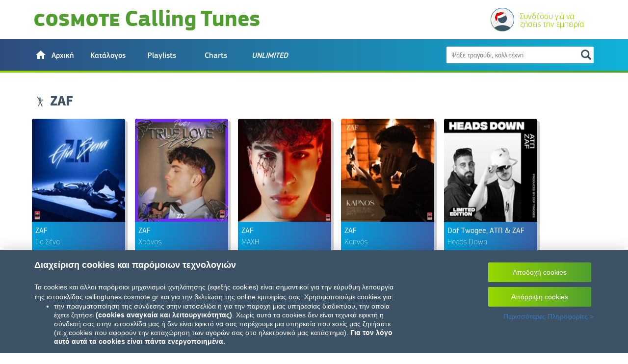

--- FILE ---
content_type: text/html; charset=UTF-8
request_url: https://callingtunes.cosmote.gr/get-tuned/artist.asp?artist_id=10047
body_size: 89189
content:


    <!DOCTYPE html>
    <html>

    <head>
        <link rel="icon" type="image/x-icon" href="images/favicon.ico">
        <meta charset="utf-8">
        <meta http-equiv="X-UA-Compatible" content="IE=edge">
        <meta http-equiv="Content-Type" content="text/html; charset=utf-8">
        <meta name="viewport" content="width=device-width, initial-scale=1.0, minimum-scale=1.0, maximum-scale=1.0, user-scalable=no">
        <meta http-equiv="cache-control" content="no-cache">
        <title>ZAF | COSMOTE Calling Tunes </title>
        <meta name="description" content="Με το COSMOTE Calling Tunes μπορείς να επιλέξεις αγαπημένα τραγούδια από ZAF όταν σε καλούν. Ανέβασέ τους τη διάθεση με τραγούδια στο κινητό από ZAF">
		<meta name="keywords" content="calling tunes cosmote ZAF, ZAF τραγούδια') ZAF ">
        <!-- Google Analytics -->

        <!-- Global site tag (gtag.js) - Google Analytics -->
        <script>
          function accessCookie(cookieName) {
            var name = cookieName + "=";
            var allCookieArray = document.cookie.split(';');
            for (var i = 0; i < allCookieArray.length; i++) {
                var temp = allCookieArray[i].trim();
                if (temp.indexOf(name) == 0)
                    return temp.substring(name.length, temp.length);
            }
            return "";
        }

            var cookiesVal = accessCookie("perfaccept");
            if(cookiesVal === "true"){
                (function(i,s,o,g,r,a,m){i['GoogleAnalyticsObject']=r;i[r]=i[r]||function(){
                    (i[r].q=i[r].q||[]).push(arguments)},i[r].l=1*new Date();a=s.createElement(o),
                    m=s.getElementsByTagName(o)[0];a.async=1;a.src=g;m.parentNode.insertBefore(a,m)
                    })(window,document,'script','https://www.google-analytics.com/analytics.js','ga');
                    //ga('create', 'UA-79130963-1', 'auto');
                    //ga('create', 'UA-115301240-1', 'auto');


                    //new id for test site
                    ga('create', 'UA-193083906-1', 'auto');

                    //new id for live
                    //ga('create', 'UA-195618581-1', 'auto');

            }
        </script>
        <!-- End Google Analytics -->
        <!-- Facebook Pixel Code -->
        <script>
            var cookiesVal = accessCookie("targetaccept");
            if(cookiesVal === "true"){
                !function(f,b,e,v,n,t,s){if(f.fbq)return;n=f.fbq=function(){n.callMethod?
                n.callMethod.apply(n,arguments):n.queue.push(arguments)};if(!f._fbq)f._fbq=n;
                n.push=n;n.loaded=!0;n.version='2.0';n.queue=[];t=b.createElement(e);t.async=!0;
                t.src=v;s=b.getElementsByTagName(e)[0];s.parentNode.insertBefore(t,s)}(window,
                document,'script','https://connect.facebook.net/en_US/fbevents.js');
                // Insert Your Facebook Pixel ID below.
                fbq('init', '667946356719713');
                fbq('track', 'PageView');
            }
        </script>
        <!-- Insert Your Facebook Pixel ID below. -->
        <noscript>
            <img height="1" width="1" style="display:none" src="https://www.facebook.com/tr?id=667946356719713&amp;ev=PageView&amp;noscript=1" />
        </noscript>
        <!-- End Facebook Pixel Code -->

        <link rel="stylesheet" href="https://fonts.googleapis.com/icon?family=Material+Icons" />       
        <link rel="stylesheet" type="text/css" href="css/libs.css" />
        <link rel="stylesheet" type="text/css" href="css/main.css" />
       
        <script type="text/javascript" src="js/libs/jquery/jquery-3.7.0.min.js"></script>
    </head>

    <body>
        <div class="container-fluid nopd">

            <div class="navbar navbar-default navbar-unlimited navbar-fixed-top nomrg" role="navigation">
                <div class="container relative navbar-container nopd">
                    <div class="navbar-header">
                        <div class="container">
                            <button type="button" class="pull-left navbar-toggle" >
                                <span class="icon-bar"></span>
                                <span class="icon-bar"></span>
                                <span class="icon-bar"></span>
                            </button>
                            <a href="/">
                                <div style="display: contents; font-size:unset;margin-top: unset;margin-bottom: unset;"><img src="images/logo_2015-1.png" class="logo" alt="Cosmote Calling Tunes logo"/></div>


                            </a>
                            
                            <div class="login-place" style="max-width:210px;width:100%;text-align:right;">
                                
                                <div class="mycallingtunes-container dropdown" style="position: relative;">

                                        
                                            <a href="#" class="login-bt clearfix">
                                                <img src="images/avatarXMAS.svg" style="float:left;margin-top: -9px;"/>
                                                <div style="float:right;text-align: left;line-height: 16px;max-width: 150px;width:100%;">
                                                    <div class="logged-title" style="font-size: 17px;">Συνδέσου για να ζήσεις την εμπειρία</div>
                                                    <Form action="" method="post" class="form-login-embedded-desktop form-req">
                                                        <options style="display: none;"></options>
                                                    </Form>
                                                </div>
                                            </a>
                                        
                                </div>
                            </div>
                        </div>
                    </div>
                    <div class="navbar-collapse">
                        <div class="container">
                            <ul class="nav navbar-nav">
                                <li class="dropdown  ">
                                    <a href="/" class="dropdown-toggle" role="button" aria-haspopup="true" aria-expanded="false">
                                        <img src="images/home.svg" class="home-default" style="padding-right:5px;font-size:25px;position: relative;top: -3px"/>
                                        <img src="images/home_selected.svg" class="home-selected" style="padding-right:5px;font-size:25px;position: relative;top: -3px"/>
                                        <span style="vertical-align: top;">Αρχική</span>
                                    </a>
                                </li>
                                <li class="dropdown  ">
                                    <a href="/get-tuned/" class="dropdown-toggle" role="button" aria-haspopup="true" aria-expanded="false">Κατάλογος</a>
                                </li>
                                <li class="dropdown  ">
                                    <a href="/category/tunes-mag/" class="dropdown-toggle" role="button" aria-haspopup="true" aria-expanded="false">Playlists</a>
                                </li>
                                <li class="dropdown  ">
                                    <a href="/category/charts/" class="dropdown-toggle" role="button" aria-haspopup="true" aria-expanded="false">Charts</a>
                                </li>
                                <li class="dropdown  "><a href="/unlimited.asp" class="dropdown-toggle" role="button" aria-haspopup="true" aria-expanded="false"><i>UNLIMITED</i></a></li>
                            </ul>

                            <div class="navbar-right-container pull-right">
                                <div class="aligned-container">
                                    <div id="search-cntr" class="collapsed">
                                        <form class="search-form" action="/search-results.asp">
                                            <input class="search-input" type="text" name="term" placeholder="Ψάξε τραγούδι, καλλιτέχνη" />
                                            <div class="search-icon">
                                                <span class="glyphicon glyphicon-search"></span>
                                            </div>
                                        </form>
                                        <div class="text-left search-results color-white"></div>
                                    </div>
                                </div>
                            </div>

                        </div>
                    </div>
                    <div class="navbar-border-botton"></div>
                </div>
                <!-- container -->
            </div>
            <div class="mobile-menu">
                <div class="exit-icon">
                    <span class="glyphicon glyphicon-remove"></span>
                </div>
                <ul class="nav navbar-nav">
                    <li class="dropdown  ">
                        <a href="/" class="dropdown-toggle" role="button" aria-haspopup="true" aria-expanded="false">Αρχική</a>
                    </li>
                    <li class="dropdown  ">
                        <a href="/get-tuned/" class="dropdown-toggle" role="button" aria-haspopup="true" aria-expanded="false">Κατάλογος</a>
                    </li>
                    <li class="dropdown  ">
                        <a href="/category/tunes-mag/" class="dropdown-toggle" role="button" aria-haspopup="true" aria-expanded="false">Playlists</a>
                    </li>
                    <li class="dropdown  ">
                        <a href="/category/charts/" class="dropdown-toggle" role="button" aria-haspopup="true" aria-expanded="false">Charts</a>
                    </li>
                    <li class="dropdown  "><a href="/unlimited.asp" class="dropdown-toggle" role="button" aria-haspopup="true" aria-expanded="false"><i>UNLIMITED</i></a></li><li class="dropdown"><a href="#" class="login-bt dropdown-toggle" role="button" aria-haspopup="true" aria-expanded="false">Είσοδος</a></li>
                </ul>
            </div>
            <!-- navbar -->

        </div>
        <!-- container-fluid -->
        <div class="container base-container">
    <script>
         if((typeof(ga) !== "undefined")){
             ga('send', 'pageview', 'artist');
         }
    </script>

	<div class="row artist-desc">
        <div class="col-xs-12" style="margin: 30px 0 0">
            <div style="margin-top: 5px;">
                <h1 class="artist-desc-name"><img src="images/categories/artist.svg" style="width:24px;margin-top: -2px;"/>&nbsp;ZAF</h1>
            </div>
        </div>

	
		<div class="col-xs-12 base-tracks" style="margin-top:20px;">
			<div class="row">
				<div class="grid-tracks">
					<div class="row grid-tracks-row center-block linear-list">
						
							<div id="192760" class="col-lg-3 col-md-4 col-sm-4 col-xs-12 item" style="margin-bottom: 120px;">
							    <div class="item-container" sms-id="51651" track-id="192760">
                                    <div class="cover-container">
                                        <img src="/cosmotetracks/img/192760-t.jpg" class="" alt="alt-img" onerror="this.src='images/artist_sample.jpg'" />
                                        <div class="share-container hide" style="width: 30px; height: 30px; position: absolute; right: 10px; top: 10px; text-align: center; color: #519f2f;">
                                            <a class="share-popover" data-toggle="popover" data-trigger="focus" data-placement="bottom" tabindex="0">
                                                <img src="images/share.png" style="width:24px;height:24px;min-height: 0;" />
											</a>
											     <div id="popover-content" class="hide">
                                            <div class="share-popover-container">
                                                <div class="popover-option">
                                                    <a href="mailto:?subject=Για Σένα by ZAF - Cosmote Calling Tunes!&amp;body=Check it out at:https%3A%2F%2Fcallingtunes.cosmote.gr%2Frbt.asp%3Frbt_id%3D192760">
                                                        <i class="fa fa-envelope-o" aria-hidden="true"></i>
                                                        <span>Email</span>
                                                     </a>
                                                </div>
                                                <div class="popover-option">
                                                    <a href="https://www.facebook.com/sharer/sharer.php?u=https%3A%2F%2Fcallingtunes.cosmote.gr%2Frbt.asp%3Frbt_id%3D192760&t=Cosmote Calling Tunes!" target="_blank">
                                                        <i class="fa fa-facebook" aria-hidden="true"></i>
                                                        <span>Facebook</span>
                                                    </a>
                                                </div>
                                                <div class="popover-option">
                                                    <a href="https://twitter.com/intent/tweet?text=Για Σένα by ZAF - Cosmote Calling Tunes! https%3A%2F%2Fcallingtunes.cosmote.gr%2Frbt.asp%3Frbt_id%3D192760" target="_blank">
                                                        <i class="fa fa-twitter" aria-hidden="true"></i>
                                                        <span>Twitter</span>
                                                    </a>
                                                </div>
                                                <div id="popover-copy" class="popover-option popover-copy" data-text=" https://callingtunes.cosmote.gr/rbt.asp?rbt_id=192760" data-toggle="tooltip" data-placement="bottom" title="Tooltip on bottom">
                                                    <a>
                                                        <i class="fa fa-link" aria-hidden="true"></i>
                                                        <span>Αντιγραφή link</span>
                                                    </a>
                                                </div>
                                            </div>
                                        </div>
                                        </div>
                                        <div class="action-container">
                                            <div class="action play">
                                                <img src="images/play_button_new.svg">
                                            </div>
                                            <div class="action stop">
                                                <img src="images/stop_button_new.svg">
                                            </div>
                                            <div class="action">
                                            </div>
                                        </div>
                                        <div class="player">
                                            <ul class="playlist">
                                                <li><a href="/cosmotetracks/mp3/192760.mp3" class="mp3link"></a>
                                            </li></ul>
                                        </div>
                                    </div>
                                    <div class="details-container">
                                        <div class="track-name">ZAF</div>
                                        <div class="artist-name">Για Σένα</div>
  					<!-- <div class="artist-name" >
                                                <a class="track-link" href="rbt.asp?rbt_id=192760">
                                                    Για Σένα
                                                </a>
                                        </div> -->
                                    </div>
                                    <div class="buy-container hide  " id="item-id" sms-id="51651" track-id="192760" img-src="/cosmotetracks/img/192760-t.jpg" track-name="Για Σένα" track-artist="ZAF"><p class="buy-text">Απόκτησέ το</p></div>
								</div>
                                <div style="margin-top: 50px;"></div>
							</div>
						
							<div id="191116" class="col-lg-3 col-md-4 col-sm-4 col-xs-12 item" style="margin-bottom: 120px;">
							    <div class="item-container" sms-id="50657" track-id="191116">
                                    <div class="cover-container">
                                        <img src="/cosmotetracks/img/191116-t.jpg" class="" alt="alt-img" onerror="this.src='images/artist_sample.jpg'" />
                                        <div class="share-container hide" style="width: 30px; height: 30px; position: absolute; right: 10px; top: 10px; text-align: center; color: #519f2f;">
                                            <a class="share-popover" data-toggle="popover" data-trigger="focus" data-placement="bottom" tabindex="0">
                                                <img src="images/share.png" style="width:24px;height:24px;min-height: 0;" />
											</a>
											     <div id="popover-content" class="hide">
                                            <div class="share-popover-container">
                                                <div class="popover-option">
                                                    <a href="mailto:?subject=Χρόνος by ZAF - Cosmote Calling Tunes!&amp;body=Check it out at:https%3A%2F%2Fcallingtunes.cosmote.gr%2Frbt.asp%3Frbt_id%3D191116">
                                                        <i class="fa fa-envelope-o" aria-hidden="true"></i>
                                                        <span>Email</span>
                                                     </a>
                                                </div>
                                                <div class="popover-option">
                                                    <a href="https://www.facebook.com/sharer/sharer.php?u=https%3A%2F%2Fcallingtunes.cosmote.gr%2Frbt.asp%3Frbt_id%3D191116&t=Cosmote Calling Tunes!" target="_blank">
                                                        <i class="fa fa-facebook" aria-hidden="true"></i>
                                                        <span>Facebook</span>
                                                    </a>
                                                </div>
                                                <div class="popover-option">
                                                    <a href="https://twitter.com/intent/tweet?text=Χρόνος by ZAF - Cosmote Calling Tunes! https%3A%2F%2Fcallingtunes.cosmote.gr%2Frbt.asp%3Frbt_id%3D191116" target="_blank">
                                                        <i class="fa fa-twitter" aria-hidden="true"></i>
                                                        <span>Twitter</span>
                                                    </a>
                                                </div>
                                                <div id="popover-copy" class="popover-option popover-copy" data-text=" https://callingtunes.cosmote.gr/rbt.asp?rbt_id=191116" data-toggle="tooltip" data-placement="bottom" title="Tooltip on bottom">
                                                    <a>
                                                        <i class="fa fa-link" aria-hidden="true"></i>
                                                        <span>Αντιγραφή link</span>
                                                    </a>
                                                </div>
                                            </div>
                                        </div>
                                        </div>
                                        <div class="action-container">
                                            <div class="action play">
                                                <img src="images/play_button_new.svg">
                                            </div>
                                            <div class="action stop">
                                                <img src="images/stop_button_new.svg">
                                            </div>
                                            <div class="action">
                                            </div>
                                        </div>
                                        <div class="player">
                                            <ul class="playlist">
                                                <li><a href="/cosmotetracks/mp3/191116.mp3" class="mp3link"></a>
                                            </li></ul>
                                        </div>
                                    </div>
                                    <div class="details-container">
                                        <div class="track-name">ZAF</div>
                                        <div class="artist-name">Χρόνος</div>
  					<!-- <div class="artist-name" >
                                                <a class="track-link" href="rbt.asp?rbt_id=191116">
                                                    Χρόνος
                                                </a>
                                        </div> -->
                                    </div>
                                    <div class="buy-container hide  " id="item-id" sms-id="50657" track-id="191116" img-src="/cosmotetracks/img/191116-t.jpg" track-name="Χρόνος" track-artist="ZAF"><p class="buy-text">Απόκτησέ το</p></div>
								</div>
                                <div style="margin-top: 50px;"></div>
							</div>
						
							<div id="189326" class="col-lg-3 col-md-4 col-sm-4 col-xs-12 item" style="margin-bottom: 120px;">
							    <div class="item-container" sms-id="50133" track-id="189326">
                                    <div class="cover-container">
                                        <img src="/cosmotetracks/img/189326-t.jpg" class="" alt="alt-img" onerror="this.src='images/artist_sample.jpg'" />
                                        <div class="share-container hide" style="width: 30px; height: 30px; position: absolute; right: 10px; top: 10px; text-align: center; color: #519f2f;">
                                            <a class="share-popover" data-toggle="popover" data-trigger="focus" data-placement="bottom" tabindex="0">
                                                <img src="images/share.png" style="width:24px;height:24px;min-height: 0;" />
											</a>
											     <div id="popover-content" class="hide">
                                            <div class="share-popover-container">
                                                <div class="popover-option">
                                                    <a href="mailto:?subject=ΜΑΧΗ by ZAF - Cosmote Calling Tunes!&amp;body=Check it out at:https%3A%2F%2Fcallingtunes.cosmote.gr%2Frbt.asp%3Frbt_id%3D189326">
                                                        <i class="fa fa-envelope-o" aria-hidden="true"></i>
                                                        <span>Email</span>
                                                     </a>
                                                </div>
                                                <div class="popover-option">
                                                    <a href="https://www.facebook.com/sharer/sharer.php?u=https%3A%2F%2Fcallingtunes.cosmote.gr%2Frbt.asp%3Frbt_id%3D189326&t=Cosmote Calling Tunes!" target="_blank">
                                                        <i class="fa fa-facebook" aria-hidden="true"></i>
                                                        <span>Facebook</span>
                                                    </a>
                                                </div>
                                                <div class="popover-option">
                                                    <a href="https://twitter.com/intent/tweet?text=ΜΑΧΗ by ZAF - Cosmote Calling Tunes! https%3A%2F%2Fcallingtunes.cosmote.gr%2Frbt.asp%3Frbt_id%3D189326" target="_blank">
                                                        <i class="fa fa-twitter" aria-hidden="true"></i>
                                                        <span>Twitter</span>
                                                    </a>
                                                </div>
                                                <div id="popover-copy" class="popover-option popover-copy" data-text=" https://callingtunes.cosmote.gr/rbt.asp?rbt_id=189326" data-toggle="tooltip" data-placement="bottom" title="Tooltip on bottom">
                                                    <a>
                                                        <i class="fa fa-link" aria-hidden="true"></i>
                                                        <span>Αντιγραφή link</span>
                                                    </a>
                                                </div>
                                            </div>
                                        </div>
                                        </div>
                                        <div class="action-container">
                                            <div class="action play">
                                                <img src="images/play_button_new.svg">
                                            </div>
                                            <div class="action stop">
                                                <img src="images/stop_button_new.svg">
                                            </div>
                                            <div class="action">
                                            </div>
                                        </div>
                                        <div class="player">
                                            <ul class="playlist">
                                                <li><a href="/cosmotetracks/mp3/189326.mp3" class="mp3link"></a>
                                            </li></ul>
                                        </div>
                                    </div>
                                    <div class="details-container">
                                        <div class="track-name">ZAF</div>
                                        <div class="artist-name">ΜΑΧΗ</div>
  					<!-- <div class="artist-name" >
                                                <a class="track-link" href="rbt.asp?rbt_id=189326">
                                                    ΜΑΧΗ
                                                </a>
                                        </div> -->
                                    </div>
                                    <div class="buy-container hide  " id="item-id" sms-id="50133" track-id="189326" img-src="/cosmotetracks/img/189326-t.jpg" track-name="ΜΑΧΗ" track-artist="ZAF"><p class="buy-text">Απόκτησέ το</p></div>
								</div>
                                <div style="margin-top: 50px;"></div>
							</div>
						
							<div id="187384" class="col-lg-3 col-md-4 col-sm-4 col-xs-12 item" style="margin-bottom: 120px;">
							    <div class="item-container" sms-id="49632" track-id="187384">
                                    <div class="cover-container">
                                        <img src="/cosmotetracks/img/187384-t.jpg" class="" alt="alt-img" onerror="this.src='images/artist_sample.jpg'" />
                                        <div class="share-container hide" style="width: 30px; height: 30px; position: absolute; right: 10px; top: 10px; text-align: center; color: #519f2f;">
                                            <a class="share-popover" data-toggle="popover" data-trigger="focus" data-placement="bottom" tabindex="0">
                                                <img src="images/share.png" style="width:24px;height:24px;min-height: 0;" />
											</a>
											     <div id="popover-content" class="hide">
                                            <div class="share-popover-container">
                                                <div class="popover-option">
                                                    <a href="mailto:?subject=Καπνός by ZAF - Cosmote Calling Tunes!&amp;body=Check it out at:https%3A%2F%2Fcallingtunes.cosmote.gr%2Frbt.asp%3Frbt_id%3D187384">
                                                        <i class="fa fa-envelope-o" aria-hidden="true"></i>
                                                        <span>Email</span>
                                                     </a>
                                                </div>
                                                <div class="popover-option">
                                                    <a href="https://www.facebook.com/sharer/sharer.php?u=https%3A%2F%2Fcallingtunes.cosmote.gr%2Frbt.asp%3Frbt_id%3D187384&t=Cosmote Calling Tunes!" target="_blank">
                                                        <i class="fa fa-facebook" aria-hidden="true"></i>
                                                        <span>Facebook</span>
                                                    </a>
                                                </div>
                                                <div class="popover-option">
                                                    <a href="https://twitter.com/intent/tweet?text=Καπνός by ZAF - Cosmote Calling Tunes! https%3A%2F%2Fcallingtunes.cosmote.gr%2Frbt.asp%3Frbt_id%3D187384" target="_blank">
                                                        <i class="fa fa-twitter" aria-hidden="true"></i>
                                                        <span>Twitter</span>
                                                    </a>
                                                </div>
                                                <div id="popover-copy" class="popover-option popover-copy" data-text=" https://callingtunes.cosmote.gr/rbt.asp?rbt_id=187384" data-toggle="tooltip" data-placement="bottom" title="Tooltip on bottom">
                                                    <a>
                                                        <i class="fa fa-link" aria-hidden="true"></i>
                                                        <span>Αντιγραφή link</span>
                                                    </a>
                                                </div>
                                            </div>
                                        </div>
                                        </div>
                                        <div class="action-container">
                                            <div class="action play">
                                                <img src="images/play_button_new.svg">
                                            </div>
                                            <div class="action stop">
                                                <img src="images/stop_button_new.svg">
                                            </div>
                                            <div class="action">
                                            </div>
                                        </div>
                                        <div class="player">
                                            <ul class="playlist">
                                                <li><a href="/cosmotetracks/mp3/187384.mp3" class="mp3link"></a>
                                            </li></ul>
                                        </div>
                                    </div>
                                    <div class="details-container">
                                        <div class="track-name">ZAF</div>
                                        <div class="artist-name">Καπνός</div>
  					<!-- <div class="artist-name" >
                                                <a class="track-link" href="rbt.asp?rbt_id=187384">
                                                    Καπνός
                                                </a>
                                        </div> -->
                                    </div>
                                    <div class="buy-container hide  " id="item-id" sms-id="49632" track-id="187384" img-src="/cosmotetracks/img/187384-t.jpg" track-name="Καπνός" track-artist="ZAF"><p class="buy-text">Απόκτησέ το</p></div>
								</div>
                                <div style="margin-top: 50px;"></div>
							</div>
						
							<div id="186481" class="col-lg-3 col-md-4 col-sm-4 col-xs-12 item" style="margin-bottom: 120px;">
							    <div class="item-container" sms-id="49235" track-id="186481">
                                    <div class="cover-container">
                                        <img src="/cosmotetracks/img/186481-t.jpg" class="" alt="alt-img" onerror="this.src='images/artist_sample.jpg'" />
                                        <div class="share-container hide" style="width: 30px; height: 30px; position: absolute; right: 10px; top: 10px; text-align: center; color: #519f2f;">
                                            <a class="share-popover" data-toggle="popover" data-trigger="focus" data-placement="bottom" tabindex="0">
                                                <img src="images/share.png" style="width:24px;height:24px;min-height: 0;" />
											</a>
											     <div id="popover-content" class="hide">
                                            <div class="share-popover-container">
                                                <div class="popover-option">
                                                    <a href="mailto:?subject=Heads Down by Dof Twogee, ΑΤΠ %26 ZAF - Cosmote Calling Tunes!&amp;body=Check it out at:https%3A%2F%2Fcallingtunes.cosmote.gr%2Frbt.asp%3Frbt_id%3D186481">
                                                        <i class="fa fa-envelope-o" aria-hidden="true"></i>
                                                        <span>Email</span>
                                                     </a>
                                                </div>
                                                <div class="popover-option">
                                                    <a href="https://www.facebook.com/sharer/sharer.php?u=https%3A%2F%2Fcallingtunes.cosmote.gr%2Frbt.asp%3Frbt_id%3D186481&t=Cosmote Calling Tunes!" target="_blank">
                                                        <i class="fa fa-facebook" aria-hidden="true"></i>
                                                        <span>Facebook</span>
                                                    </a>
                                                </div>
                                                <div class="popover-option">
                                                    <a href="https://twitter.com/intent/tweet?text=Heads Down by Dof Twogee, ΑΤΠ %26 ZAF - Cosmote Calling Tunes! https%3A%2F%2Fcallingtunes.cosmote.gr%2Frbt.asp%3Frbt_id%3D186481" target="_blank">
                                                        <i class="fa fa-twitter" aria-hidden="true"></i>
                                                        <span>Twitter</span>
                                                    </a>
                                                </div>
                                                <div id="popover-copy" class="popover-option popover-copy" data-text=" https://callingtunes.cosmote.gr/rbt.asp?rbt_id=186481" data-toggle="tooltip" data-placement="bottom" title="Tooltip on bottom">
                                                    <a>
                                                        <i class="fa fa-link" aria-hidden="true"></i>
                                                        <span>Αντιγραφή link</span>
                                                    </a>
                                                </div>
                                            </div>
                                        </div>
                                        </div>
                                        <div class="action-container">
                                            <div class="action play">
                                                <img src="images/play_button_new.svg">
                                            </div>
                                            <div class="action stop">
                                                <img src="images/stop_button_new.svg">
                                            </div>
                                            <div class="action">
                                            </div>
                                        </div>
                                        <div class="player">
                                            <ul class="playlist">
                                                <li><a href="/cosmotetracks/mp3/186481.mp3" class="mp3link"></a>
                                            </li></ul>
                                        </div>
                                    </div>
                                    <div class="details-container">
                                        <div class="track-name">Dof Twogee, ΑΤΠ & ZAF</div>
                                        <div class="artist-name">Heads Down</div>
  					<!-- <div class="artist-name" >
                                                <a class="track-link" href="rbt.asp?rbt_id=186481">
                                                    Heads Down
                                                </a>
                                        </div> -->
                                    </div>
                                    <div class="buy-container hide  " id="item-id" sms-id="49235" track-id="186481" img-src="/cosmotetracks/img/186481-t.jpg" track-name="Heads Down" track-artist="Dof Twogee, ΑΤΠ & ZAF"><p class="buy-text">Απόκτησέ το</p></div>
								</div>
                                <div style="margin-top: 50px;"></div>
							</div>
						
					</div>
				</div>
			</div>
		</div>
	
	</div><!-- row -->

	
	</div><!-- container -->

	
	<div id="footercont">
	<div id="footer" class="container">
		<div id="footer1" class="footpart"><img src="images/cosmote_logo.png" alt="cosmote logo"></div>
		<div id="footer2" class="footpart">
			<div>
				<a href="terms.asp">Όροι χρήσης</a>
				&nbsp;|&nbsp;
                <a href="privacy.asp">Προστασία Δεδομένων</a>
                 &nbsp;|&nbsp;
                <a href="cookies.asp"> Ρυθμίσεις Cookies</a>
				&nbsp;|&nbsp;
				<a class="share-popover" data-toggle="popover" data-trigger="focus" data-placement="top" tabindex="0">Μοιράσου το</a>
				<div id="popover-content" class="hide">
					<div class="share-popover-container">
						<div class="popover-option">
							<a href="mailto:?subject=Cosmote Calling Tunes!&amp;body=Check it out at: https%3A%2F%2Fcallingtunes.cosmote.gr%2F">
								<i class="fa fa-envelope-o" aria-hidden="true"></i>
								<span>Email</span>
							 </a>
						</div>
						<div class="popover-option">
							<a href="https://www.facebook.com/sharer/sharer.php?u=https%3A%2F%2Fcallingtunes.cosmote.gr%2F&t=Cosmote Calling Tunes!" target="_blank">
								<i class="fa fa-facebook" aria-hidden="true"></i>
								<span>Facebook</span>
							</a>
						</div>
						<div class="popover-option">
							<a href="https://twitter.com/intent/tweet?text=Cosmote Calling Tunes! https%3A%2F%2Fcallingtunes.cosmote.gr%2F" target="_blank">
								<i class="fa fa-twitter" aria-hidden="true"></i>
								<span>Twitter</span>
							</a>
						</div>
						<div id="popover-copy" class="popover-option popover-copy" data-text="https://callingtunes.cosmote.gr/">
							<a>
								<i class="fa fa-link" aria-hidden="true"></i>
								<span>Αντιγραφή link</span>
							</a>
						</div>
					</div>
				</div>
			</div>
		</div>
		<div id="footer1m" class="footpart"><img src="images/cosmote_logo_mobile.png" alt="cosmote logo"></div>
		<div id="footer3" class="footpart clearfix"><img src="images/OTE_logo.png" alt="ote group"></div>
	</div>
	</div>
	
	<!-- Bootstrap Buy Modal -->
    <div class="modal fade" id="buyModal" tabindex="-1" role="dialog">
        <div class="modal-dialog" role="document">
            <div class="modal-content">
                <div class="modal-header">
                    <a class="close" data-dismiss="modal">×</a>
                </div>
                <div class="modal-body">
                    
                </div>
            </div>
        </div>
    </div>
    

    <!-- ERROR POPUP -->
    <div class="modal fade" id="errorModal" tabindex="-1" role="dialog">
        <div class="modal-dialog" role="document">
            <div class="col-sm-12 col-md-12 col-lg-12 col-xs-12 modal-content">
                <div class="modal-header">
                    <button type="button" class="closeModal" data-dismiss="modal" aria-label="Close">
                        <img class="close-popup-image" src="images/close.png">
                    </button>
                    <div class="buy-div">
                            <div class="col-sm-12 col-xs-12 popupSection">
                                <p class="popup-header main-popup-header">Υπήρξε κάποιο πρόβλημα!</p>
                                <div class="top-section">
                                    <img class="image-margin-10" id="errorTrackImage" alt="errorImage" />
                                    <div class="columns-sections">
                                        <p id="errorTrackName" class="trackname-added"></p>
                                        <p><strong class="trackname-added">Μπορείς να προσπαθήσεις ξανά ώστε το Calling Tune να γίνει δικό σου!</strong></p>
                                        <!-- <p id="addTrackArtist"></p> -->
                                        <div class="horizontal-div-buttons">
                                            <button class="cosmote-button set-error-btn">Προσπαθήστε ξανά</button>
                                        </div>
                                    </div>
                                </div>
                            </div>
                        </div>
                </div>
            </div>
        </div>
    </div>

    <!--PURCHASE COMPLETED-->
    <div id="buyCompletedModal" class="modal fade" tabindex="-1" role="dialog">
        <div class="modal-dialog" role="document">
            <div class="modal-content">
                <div class="modal-header">
                    <button type="button" class="closeModal" data-dismiss="modal" aria-label="Close">
                        <img class="close-popup-image" src="images/close.png">
                    </button>
                    <div class="buy-div">
                        <div class="col-sm-12 col-xs-12 popupSection">
                            <p class="popup-header main-popup-header">Μόλις το απόκτησες!</p>
                            <div class="top-section">
                                <img class="image-margin-10" id="addTrackPicture" alt="addedAdhocTune" />
                                <div class="columns-sections">
                                    <p id="addTrackName" class="trackname-added"></p>
                                    <!-- <p id="addTrackArtist"></p> -->
                                    <div class="horizontal-div-buttons">
                                        <button class="cosmote-button browse-button">Περιήγηση</button>
                                        <button class="cosmote-button set-purchased-btn">Ρύθμιση τώρα</button>
                                    </div>
                                </div>
                            </div>
                        </div>
                    </div>
                </div>
            </div>
        </div>
    </div>

    
    <div id="message-modal-sub" class="modal fade message-modal" tabindex="-1" role="dialog">
        <div class="modal-dialog" role="document" >
            <div class="modal-content">
                <div class="modal-header">
                    <a class="close" data-dismiss="modal">×</a>
                    <h4>ΠΛΗΡΟΦΟΡΙΕΣ ΣΥΝΔΡΟΜΗΣ</h4>
                    <div class="gradient-line"></div>
                </div>
                <div class="modal-body" style="padding-bottom: 15px;">
                    <!--
                    <h5 style="font-family: PFSquareSansPro-Medium;color: #3D5265;font-size: 16px;text-align: center;">Συνδρομητής Calling Tunes UNLIMITED</h5>
                    <div style="font-family: PFSquareSansPro-Medium;color: #3D5265;text-align: center;">
                        Εκκρεμεί αλλαγή σε Basic στις <span id="date"></span>. Έχεις επιλέξει να κρατήσεις το τραγούδι <span id="track">-</span>
                    </div>
                    <div style="margin-top: 30px;text-align: center;">
                        <a href="#" id="deactivate" style="font-family: PFSquareSansPro-Medium;color: #3D5265;text-decoration: underline;">Απενεργοποίηση</a>
                    </div>
                    <p class="details-buy free-month" style="font-size: 10px;font-weight: bold;margin-top: 20px;text-align: center;"><a class="trmlink" href="terms.asp" target="_blank">Όροι Υπηρεσίας</a></p>
                    -->
                </div>
            </div>
        </div>
    </div>


        <div class="modal fade" id="BasicModal" role="dialog">
            <div class="modal-dialog" role="document" style="max-width:500px;">
                <div class="modal-content">
                    <div class="modal-header" style="border: none;">
                        <h5 style="text-align: center;color: #3D5265;font-size:16px;font-family: PFSquareSansPro-Medium;" >Αλλαγή σε Basic;</h5>
                        <a class="close" data-dismiss="modal">×</a>
                        <div class="gradient-line"></div>
                    </div>
                    <div class="modal-body">
                        <div style="text-align: center;font-family: PFSquareSansPro-Regular;color: #3D5265;font-size: 16px;">
                            <p>Με την αλλαγή σε Basic, αποδέχεσαι τους όρους υπηρεσίας</p>
                        </div>
                        <div style="text-align: center;">
                            <a href="#" id="submitDowngrade" style="color: #3D5265;font-size: 14px;font-family: PFSquareSansPro-Regular;font-size: 16px;">Αποδοχή & Aλλαγή</a>
                            <button class="cosmote-button" id="go-to-index" style="margin-left:20px;width:130px;font-family: PFSquareSansPro-Medium;font-size: 16px;">Άκυρο</button>
                        </div>
                    </div>
                </div>
            </div>
        </div>
        

        <div class="modal fade" id="deactivateModal" role="dialog">
            <div class="modal-dialog" role="document" style="max-width:500px;">
                <div class="modal-content">
                    <div class="modal-header" style="border: none;">
                        <h5 style="text-align: center;margin-top: 10px;color: #3D5265;font-size:16px;font-family: PFSquareSansPro-Medium;" >Είσαι σίγουρος;</h5>
                        <div class="gradient-line"></div>
                    </div>
                    <div class="modal-body">
                        <div style="text-align: center;font-family: PFSquareSansPro-Regular;color: #3D5265;font-size:16px;">
                            <p>Οι φίλοι σου θα σταματήσουν να απολαμβάνουν φανταστικά τραγούδια όταν σε καλούν</p>
                        </div>
                        <div style="text-align: center;">
                            <a href="#" class="unsub" style="color: #3D5265;font-size: 16px;font-family: PFSquareSansPro-Regular;">Είμαι σίγουρος</a>
                            <button class="cosmote-button" data-dismiss="modal"  style="margin-left: 20px;">Άκυρο</button>
                        </div>
                    </div>
                </div>
            </div>
        </div>

        <div class="modal fade" id="deactivateModalUnlimited" role="dialog">
            <div class="modal-dialog" role="document" style="max-width:500px;">
                <div class="modal-content">
                    <div class="modal-header" style="border: none;">
                        <h5 style="text-align: center;margin-top: 10px;color: #3D5265;font-size:16px;font-family: PFSquareSansPro-Medium;" >Είσαι σίγουρος;</h5>
                        <a class="close" data-dismiss="modal">×</a>
                        <div class="gradient-line"></div>
                    </div>
                    <div class="modal-body">
                        <div style="text-align: center;font-family: PFSquareSansPro-Regular;color: #3D5265;font-size:16px;">
                            <p>Αντί για απενεργοποίηση, μπορείς να αλλάξεις σε Calling Tunes Basic με 0.32€ την εβδομάδα</p>
                        </div>
                        <div style="text-align: center;margin-top: 20px;">
                            <a href="#" class="unsub" style="color: #3D5265;font-size: 16px;font-family: PFSquareSansPro-Regular;text-decoration: underline;">Κατάργηση Συνδρομής</a>
                            <button class="cosmote-button" id="changeToBasic" style="margin-left: 20px;">Αλλαγή σε Basic</button>
                        </div>
                    </div>
                </div>
            </div>
        </div>

        <div class="modal fade" id="basic-modal-no-track" role="dialog">
            <div class="modal-dialog" role="document" style="max-width:500px;">
                <div class="modal-content">
                    <div class="modal-header" style="border: none;">
                        <h5 style="text-align: center;color: #3D5265;font-size:16px;font-family: PFSquareSansPro-Medium;" >Calling Tunes Basic</h5>
                        <a class="close" data-dismiss="modal">×</a>
                        <div class="gradient-line"></div>
                    </div>
                    <div class="modal-body">
                        <div style="text-align: center;font-family: PFSquareSansPro-Regular;color: #3D5265;font-size:16px;margin-top: -20px;">
                            <p>Για να αποκτήσεις το Calling Tunes Basic, θα πρέπει να έχεις τουλάχιστον ένα Calling Tune στη Συλλογή σου.</p>
                        </div>
                        <div style="text-align: center;margin-top: 20px;">
                            <a href="#" data-dismiss="modal" style="color: #3D5265;font-size: 16px;font-family: PFSquareSansPro-Regular;">OK</a>
                        </div>
                    </div>
                </div>
            </div>
        </div>


        <div id="message-modal-addfree" class="modal fade message-modal" tabindex="-1" role="dialog">
            <div class="modal-dialog" role="document">
                <div class="modal-content">
                    <div class="modal-header">
                        <a class="close" data-dismiss="modal">×</a>
                        <h4>Μόλις το απόκτησες!</h4>
                        <div class="gradient-line"></div>
                    </div>
                    <div class="modal-body" style="padding-top:15px;padding-bottom: 15px;">
                        <div class="buy-div clearfix row">
                            <div class="clearfix" style="width:100%;max-width:260px;margin-left: 170px;">
                                <div class="col-sm-5 col-xs-12 popupSection" style="width:150px;margin-left:-152px;padding:0px;">
                                    <img class="main-image track-image" src-base="" src="" alt="alt-img" onerror="this.src='images/artist_sample.jpg'">
                                </div>
                                <div class="col-sm-12 col-xs-12 popupSection" style="padding: 0px 10px;">
                                    <div style="font-family: PFSquareSansPro-Regular;margin-top:15px;line-height:16px;">
                                        Ενεργοποίησε τώρα το <strong class="m-track-name">''</strong> ή συνέχισε την αναζήτηση για το επόμενο CALLING TUNE που θα γίνει δικό σου!
                                    </div>
                                </div>
                                <div class="col-xs-12" style="margin-top:20px;padding: 0px;">
                                    <a class="col-xs-6 cosmote-button" data-dismiss="modal" style="width: 46%;background:#3D5265;font-size: 16px; padding: 6px 5px;">Βρες το επόμενο</a>
                                    <a href="/my-calling-tunes.asp" class="col-xs-6 cosmote-button" style="width: 46%;font-size: 16px; padding: 6px 5px;">Ρύθμιση τώρα</a>
                                </div>
                            </div>
                        </div>
                    </div>
                </div>
            </div>
        </div>

        

        <div id="message-modal-subscribed" class="modal fade message-modal" tabindex="-1" role="dialog">
            <div class="modal-dialog" role="document">
                <div class="modal-content">
                    <div class="modal-header">
                        <a class="close" data-dismiss="modal">×</a>
                        <h4>Η συνδρομή σου ενεργοποιήθηκε!</h4>
                        <div class="gradient-line"></div>
                    </div>
                    <div style="margin-top: 10px;"></div>
                    <div class="modal-body" style="padding-bottom: 25px;">
                        <div class="buy-div clearfix row">
                            <!--
                            <div style="line-height: 18px; margin-top: 14px;margin-bottom: 18px;width:100%;">
                                Δοκίμασε δωρέαν την υπηρεσία για μία ολόκληρη εβδομάδα.<br>
                                Όρισε Calling Tunes για κάθε έναν που σε καλεί!
                            </div>
                            -->
                            <div class="clearfix" style="width:100%;max-width:260px;margin-left: 170px;">
                                <div class="col-sm-5 col-xs-12 popupSection" style="width:150px;margin-left:-152px;padding:0px;">
                                    <img class="main-image track-image" src-base="" src="" alt="alt-img" onerror="this.src='images/artist_sample.jpg'">
                                </div>
                                <div class="col-sm-12 col-xs-12 popupSection" style="padding: 0px 10px;">
                                    <div style="font-family: PFSquareSansPro-Regular;margin-top:7px;line-height:16px;">
                                        Ενεργοποίησε τώρα το <strong class="m-track-name">''</strong> ή συνέχισε την αναζήτηση για το επόμενο CALLING TUNE που θα γίνει δικό σου!
                                    </div>
                                </div>
                                <div class="col-xs-12" style="margin-top:20px;padding: 0px;">
                                    <a class="col-xs-6 cosmote-button" data-dismiss="modal" style="width: 46%;background:#3D5265;font-size: 16px; padding: 6px 5px;">Βρες το επόμενο</a>
                                    <a href="/my-calling-tunes.asp" class="col-xs-6 cosmote-button" style="width: 46%;font-size: 16px; padding: 6px 5px;">Ρύθμιση τώρα</a>
                                </div>
                            </div>
                        </div>
                    </div>
                </div>
            </div>
        </div>

        

        <div id="message-modal-credit" class="modal fade message-modal" tabindex="-1" role="dialog">
            <div class="modal-dialog" role="document">
                <div class="modal-content">
                    <div class="modal-header">
                        <a class="close" data-dismiss="modal">×</a>
                        <h4>Δεν έχεις διαθέσιμο υπόλοιπο!</h4>
                        <div class="gradient-line"></div>
                    </div>
                    <div class="modal-body" style="padding-top:15px;padding-bottom: 15px;">
                        <div class="buy-div clearfix row">
                            <div class="clearfix" style="width:100%;max-width:260px;margin-left: 170px;">
                                <div class="col-sm-5 col-xs-12 popupSection" style="width:150px;margin-left:-152px;padding:0px;">
                                    <img class="main-image track-image" src-base="" src="" alt="alt-img" onerror="this.src='images/artist_sample.jpg'">
                                </div>
                                <div class="col-sm-12 col-xs-12 popupSection" style="padding: 0px 10px;">
                                    <div style="font-family: PFSquareSansPro-Regular;margin-top:15px;line-height:16px;">
                                        Η αγορά του Calling Tune <strong class="m-track-name">''</strong> δεν πραγματοποιήθηκε επιτυχώς, καθώς το υπόλοιπό σου δεν επαρκεί!
                                    </div>
                                </div>
                            </div>
                        </div>
                    </div>
                </div>
            </div>
        </div>

        <div id="message-modal-failed" class="modal fade message-modal" tabindex="-1" role="dialog">
            <div class="modal-dialog" role="document">
                <div class="modal-content">
                    <div class="modal-header">
                        <a class="close" data-dismiss="modal">×</a>
                        <h4>Υπήρξε κάποιο πρόβλημα!</h4>
                        <div class="gradient-line"></div>
                    </div>
                    <div class="modal-body" style="padding-top:15px;padding-bottom: 15px;">
                        <div class="buy-div clearfix row">
                            <div class="clearfix" style="width:100%;max-width:260px;margin-left: 170px;">
                                <div class="col-sm-5 col-xs-12 popupSection" style="width:150px;margin-left:-152px;padding:0px;">
                                    <img class="main-image track-image" src-base="" src="" alt="alt-img" onerror="this.src='images/artist_sample.jpg'" >
                                </div>
                                <div class="col-sm-12 col-xs-12 popupSection" style="padding: 0px 10px;">
                                    <div style="font-family: PFSquareSansPro-Regular;line-height:16px;">
                                        Η αγορά του Calling Tune <strong class="m-track-name">''</strong> δεν πραγματοποιήθηκε επιτυχώς.<br><br>
                                        Δοκίμασε ξανά για να αποκτήσεις το Calling Tune!
                                    </div>
                                </div>
                                <Form action="" method="post" class="form-buy form-req" track-id="">
                                    <button class="cosmote-button" style="padding: 7px 20px;margin-top: 15px;font-size: 16px;">Προσπάθησε ξανά</button>
                                    <options style="display: none;"></options>
                                </Form>
                            </div>
                        </div>
                    </div>
                </div>
            </div>
        </div>
        
		<div id="message-modal-genericfail" class="modal fade message-modal" tabindex="-1" role="dialog">
			<div class="modal-dialog" role="document">
				<div class="modal-content">
					<div class="modal-header">
						<a class="close" data-dismiss="modal">×</a>
						<h4>Υπήρξε κάποιο πρόβλημα!</h4>
						<div class="gradient-line"></div>
					</div>
					<div class="modal-body" style="padding-top:15px;padding-bottom: 15px;">
						<div class="buy-div clearfix row">
							<div class="clearfix" style="width:100%;">
								<div class="col-sm-12 col-xs-12 popupSection" style="padding: 0px 10px;">
									<div style="font-family: PFSquareSansPro-Regular;line-height:16px;">
										Η ενέργεια σου δεν πραγματοποιήθηκε επιτυχώς.<br><br>
									</div>
								</div>
							</div>
						</div>
					</div>
				</div>
			</div>
		</div>

        <div id="message-modal-subscribed-no-track" class="modal fade message-modal" tabindex="-1" role="dialog">
            <div class="modal-dialog" role="document">
                <div class="modal-content">
                    <div class="modal-header">
                        <a class="close" data-dismiss="modal">×</a>
                        <h4>Η συνδρομή σου ενεργοποιήθηκε!</h4>
                        <div class="gradient-line"></div>
                    </div>
                    <div class="modal-body" style="padding-bottom: 25px;">
                        <div class="buy-div clearfix row">
                            <div class="clearfix" style="width:100%;max-width:263px;margin-left: 161px;padding-top: 20px;">
                                <div class="col-sm-5 col-xs-12 popupSection" style="width:131px;margin-left:-141px;padding:0px;">
                                    <img class="main-image" src="images/serviceImg2.svg" alt="alt-img" style="width: 100%;">
                                </div>
                                <div class="col-sm-12 col-xs-12 popupSection" style="padding: 0px 10px;">
                                    <div>Ζήσε τώρα την απόλυτη εμπειρία</div>
                                    <div style="margin-top: 5px;margin-bottom:10px;"><img src="images/calling_tunes_unlited_logo.svg" style="width:115px;" /></div>
                                    <div style="font-family: PFSquareSansPro-Regular;font-size:14px;font-weight:bold;line-height: 14px;">Βρές το κατάλληλο Calling Tune, για κάθε έναν που σε καλεί!</div>
                                </div>
                                <div style="margin-top: 110px;">
                                    <a id="reload" href="#" style="font-family: PFSquareSansPro-Regular;color: #3D5265;font-size: 16px;text-align: center;">OK</a>
                                </div>
                            </div>
                        </div>
                    </div>
                </div>
            </div>
        </div>
        
        <div class="cookies__overlay hide" id="cookieinfooverlay">
			<div class="container">
                <div class="row">
                    <div class="col-xs-12 col-sm-8">
                        <h4 class="cookies__overlay__title">
                            Διαχείριση cookies και παρόμοιων τεχνολογιών
                        </h4>
                        <br>
                        Τα cookies και άλλοι παρόμοιοι μηχανισμοί ιχνηλάτησης (εφεξής cookies) είναι σημαντικοί για την εύρυθμη λειτουργία της ιστοσελίδας 
                        callingtunes.cosmote.gr και για την βελτίωση της online εμπειρίας σας. Χρησιμοποιούμε cookies για:
                        <div id="cookie_scroll_div" class="cookies__overlay__desc" style="max-height: 90px;    overflow-y: scroll;" >
                            <ul>
                                <li> την πραγματοποίηση της σύνδεσης στην ιστοσελίδα ή για την παροχή μιας υπηρεσίας διαδικτύου, την οποία έχετε ζητήσει <b>(cookies αναγκαία 
                                και λειτουργικότητας)</b>. Χωρίς αυτά τα cookies δεν είναι τεχνικά εφικτή η σύνδεσή σας στην ιστοσελίδα μας ή δεν είναι εφικτό να σας παρέχουμε
                                μια υπηρεσία που εσείς μας ζητήσατε (π.χ.cookies που αφορούν την καταχώρηση των αγορών σας στο ηλεκτρονικό μας κατάστημα). <b>Για τον λόγο αυτό
                                αυτά τα cookies είναι πάντα ενεργοποιημένα.</b>
                                <br><br>
                                </li>
                                <li>την συλλογή <b>συγκεντρωτικών πληροφοριών</b> που μας επιτρέπουν να αντιληφθούμε πώς οι χρήστες χρησιμοποιούν τον ιστότοπό 
                                μας και βοηθούν στο να βελτιώσουμε την λειτουργία, την δομή και το περιεχόμενό του <b>(cookies επιδόσεων)</b>.
                                <br><br>
                                </li>
                                <li>την προσαρμογή διαφημιστικού περιεχομένου <b>(cookies στόχευσης διαφήμισης)</b>, ώστε να αντικατοπτρίζει τις ιδιαίτερες ανάγκες 
                                και τα ενδιαφέροντά σας και την μέτρηση ή/και βελτίωση αποτελεσματικότητας των διαφημιστικών μας καμπανιών.
                                <br>
                                </li>
                            </ul>
                            Πατήστε <b>«Αποδοχή cookies»</b> για την <b>ενεργοποίηση όλων των cookies</b> ή
                            <b>«Απόρριψη cookies»</b> για την <b>ενεργοποίηση μόνο της κατηγορίας «Cookies αναγκαία και λειτουργικότητας»</b> ή επιλέξτε 
                            <b>«Περισσότερες πληροφορίες»</b> για να επιλέξετε ποια cookies επιθυμείτε να χρησιμοποιηθούν.
                        </div>
                    </div>
                    <div class="col-xs-6 col-sm-4 mt-10 txt-right" style="text-align:right;float:right">
                        <div style="float: right;clear: both;min-width: 22rem;">
                            <div>
                                <button id="csrbt_accept" style="min-width: 21rem;"
                                    class="cosmote-button button button--primary button--small button--medium-xxx mr-0 js-COSMOTE-Cookies-Accepted js-accept-cookies">
                                    Αποδοχή cookies
                                </button>
                                <button id="cookies_reject" style="min-width: 21rem;"
                                    class="cosmote-button button button--primary button--small button--medium-xxx mr-0 js-COSMOTE-Cookies-Accepted js-accept-cookies">
                                    Απόρριψη cookies
                                </button>
                            </div>
        
                        </div>
                        <div style="clear:both"></div>
                        <div class="mt-10">
                            <a class="fs-14 js-open-modal" data-modal-name="modal-tab-cookie" href="cookies.asp">Περισσότερες Πληροφορίες &gt;</a>
                        </div>
                    </div>
                </div>        
			</div>
        </div>

        <!--popup when the users adds succesfully a track to his wishlist-->
        <div id="addToWishlistOk" class="modal fade message-modal" tabindex="-1" role="dialog">
            <div class="modal-dialog" role="document" >
                <div class="modal-content">
                    <div class="modal-header">
                        <a class="close" data-dismiss="modal">×</a>
                        <h4>Wishlist</h4>
                        <div class="gradient-line"></div>
                    </div>
                    <div style="margin-top: 20px;"></div>
                    <div class="modal-body" style="padding-bottom: 15px;height: 100px;">
                        <p style="font-family: PFSquareSansPro-Regular;color: #3D5265;font-size: 16px;text-align: center;">Το Calling Tune προστέθηκε στη Wishlist σου επιτυχώς</p>
                        <div style="margin-top: 30px;text-align:center;">
                            <a href="wishlist.asp" style="font-family: PFSquareSansPro-Regular;color: #3D5265;text-decoration: underline;font-size: 16px;">Δες την Wishlist σου</a>
                        </div>
                    </div>
                </div>
            </div>
        </div>

        <!-- TRACK DELETED FROM WISHLIST -->
        <div id="deleteWishlistOk" class="modal fade message-modal" tabindex="-1" role="dialog">
            <div class="modal-dialog" role="document">
                <div class="modal-content">
                    <div class="modal-header">
                        <a class="close" data-dismiss="modal">×</a>
                        <h4>Wishlist</h4>
                        <div class="gradient-line"></div>
                    </div>
                    <div style="margin-top: 20px;"></div>
                    <div class="modal-body" style="padding-bottom: 15px;height: 100px;">
                        <h5 style="font-family: PFSquareSansPro-Medium;color: #3D5265;font-size: 16px;text-align: center;">
                            Calling Tune deleted from Wishlist</h5>
                        <div style="margin-left: 90px;font-family: PFSquareSansPro-Medium;color: #3D5265;">
                            <p></p>
                        </div>
                    </div>
                </div>
            </div>
        </div>

        <!-- TRACK EXISTS IN WISHLIST -->
        <div id="addToWishlistExists" class="modal fade message-modal" tabindex="-1" role="dialog">
            <div class="modal-dialog" role="document">
                <div class="modal-content">
                    <div class="modal-header">
                        <a class="close" data-dismiss="modal">×</a>
                        <h4>Wishlist</h4>
                        <div class="gradient-line"></div>
                    </div>
                    <div style="margin-top: 20px;"></div>
                    <div class="modal-body" style="padding-bottom: 15px;height: 100px;">
                        <p style="font-family: PFSquareSansPro-Regular;color: #3D5265;font-size: 16px;text-align: center;">
                            Το Calling Tune βρίσκεται ήδη στην Wishlist σου</p>
                        <div style="margin-top: 30px;text-align:center;">
                            <a href="wishlist.asp"
                                style="font-family: PFSquareSansPro-Regular;color: #3D5265;text-decoration: underline;font-size: 16px;">Δες την Wishlist σου</a>
                        </div>
                    </div>
                </div>
            </div>
        </div>

    
        <!--popup full list-->
        <div class="modal fade" id="fullList" role="dialog">
            <div class="modal-dialog" role="document">
                <div class="modal-content">
                    <div class="modal-header" style="border: none;">
                        <div style="height: 40px;">
                            <h5 style="text-align: center;margin-top: 10px;color: #3D5265;font-size:16px;font-family: PFSquareSansPro-Medium;" >Πλήρης Λίστα</h5>
                        </div>
                        <div class="gradient-line"></div>
                    </div>
                    <div class="modal-body">
                        <div style="text-align: center;font-family: PFSquareSansPro-Regular;color: #3D5265;">
                            <p>Έχεις ήδη συμπληρώσει τη λίστα σου με 200 Calling Tunes! Για να προσθέσεις κάποιο άλλο, πρέπει πρώτα να διαγράψεις όσα δε σου χρειάζονται, μέσα από το «H Συλλογή μου»</p>
                        </div>
                        <div style="text-align: center;">
                            <a href="#" data-dismiss="modal" style="color: #3D5265;font-size: 14px;">Άκυρο</a>
                            <button class="cosmote-button" id="goToMyCallingTunes"  style="margin-left: 20px;">Μετάβαση</button>
                        </div>
                    </div>
                </div>
            </div>
        </div>

        <!--popup in case the user is grace and wants to upgrade to unlimited-->
        <div class="modal fade" id="graceRenewModal" role="dialog">
            <div class="modal-dialog" role="document">
                <div class="modal-content">
                    <div class="modal-header" style="border: none;">
                        <div style="height: 40px;">
                            <h5 style="text-align: center;margin-top: 10px;color: #3D5265;font-size:16px;font-family: PFSquareSansPro-Medium;" >Εκκρεμεί πληρωμή συνδρομής</h5>
                        </div>
                        <div class="gradient-line"></div>
                    </div>
                    <div class="modal-body">
                        <div style="text-align: center;font-family: PFSquareSansPro-Regular;color: #3D5265;font-size: 16px;">
                            <p>Δυστυχώς δεν μπορείς να ενεργοποιήσεις το Calling Tunes Unlimited, καθώς εκκρεμεί η πληρωμή της συνδρομής σου</p>
                        </div>
                        <div style="text-align: center;margin-top: 20px;">
                            <a href="#" data-dismiss="modal" style="color: #3D5265;font-size: 14px;">Πίσω</a>
                            <button class="cosmote-button" id="renewal" style="margin-left: 20px;">Ανανέωση τώρα</button>
                        </div>
                    </div>
                </div>
            </div>
        </div>

        <!--popup in case the user is grace and wants to add calling tune-->
        <div class="modal fade" id="graceBuyModal" role="dialog">
            <div class="modal-dialog" role="document" style="max-width:500px;">
                <div class="modal-content">
                    <div class="modal-header" style="border: none;">
                        <div style="height: 40px;">
                            <h5 style="text-align: center;margin-top: 10px;color: #3D5265;font-size:16px;font-family: PFSquareSansPro-Medium;" >Εκκρεμεί πληρωμή συνδρομής</h5>
                        </div>
                        <div class="gradient-line"></div>
                    </div>
                    <div class="modal-body">
                        <div style="text-align: center;font-family: PFSquareSansPro-Regular;color: #3D5265;font-size: 16px;">
                            <p>Δυστυχώς δεν μπορείς να ενεργοποιήσεις το Calling Tune, καθώς εκκρεμεί η πληρωμή της συνδρομής σου</p>
                        </div>
                        <div style="text-align: center;margin-top: 20px;">
                            <a href="#" data-dismiss="modal" style="color: #3D5265;font-size: 14px;">Πίσω</a>
                            <button class="cosmote-button" id="renewal"  style="margin-left: 20px;">Ανανέωση τώρα</button>
                        </div>
                    </div>
                </div>
            </div>
        </div>

        <!--popup when guest taps on gift-->
        <div id="guest-gift" class="modal fade message-modal" tabindex="-1" role="dialog">
            <div class="modal-dialog" role="document" >
                <div class="modal-content">
                    <div class="modal-header">
                        <a class="close" data-dismiss="modal">×</a>
                        <h4>Δώρισε το Calling Tune</h4>
                        <div class="gradient-line"></div>
                    </div>
                    <div style="margin-top: 20px;"></div>
                    <div class="modal-body" style="padding-bottom: 15px;">
                        <p style="font-family: PFSquareSansPro-Regular;color: #3D5265;font-size: 16px;text-align: center;">Για να κάνεις δώρο ενα Calling Tune, θα πρέπει πρώτα να συνδεθείς</p>
                        <div style="text-align:center;">
                            <button class="cosmote-button login-bt" id="guest-gift-login">Συνδέσου τώρα</button>
                        </div>
                    </div>
                </div>
            </div>
        </div>

         <!--generic error modal-->
         <div id="generic-error" class="modal fade message-modal" tabindex="-1" role="dialog">
            <div class="modal-dialog" role="document">
                <div class="modal-content">
                    <div class="modal-header">
                        <a class="close" data-dismiss="modal">×</a>
                        <h4>Κάτι πήγε στραβά</h4>
                        <div class="gradient-line"></div>
                    </div>
                    <div style="margin-top: 20px;"></div>
                    <div class="modal-body" style="padding-bottom: 15px;height: 100px;">
                        <p id="error" style="font-family: PFSquareSansPro-Regular;color: #3D5265;font-size: 16px;text-align: center;">
                            </p>
                        <div style="margin-top: 30px;text-align:center;">
                            <a href="#" data-dismiss="modal" style="font-family: PFSquareSansPro-Regular;color: #3D5265;font-size: 16px;">OK</a>
                        </div>
                    </div>
                </div>
            </div>
        </div>

        <div id="message-modal-downgrade" class="modal fade message-modal" tabindex="-1" role="dialog">
            <div class="modal-dialog" role="document">
                <div class="modal-content">
                    <div class="modal-header">
                        <a class="close" data-dismiss="modal">×</a>
                        <h4>Η συνδρομή σου ενεργοποιήθηκε!</h4>
                        <div class="gradient-line"></div>
                    </div>
                    <div style="margin-top: 10px;"></div>
                    <div class="modal-body" style="padding-bottom: 25px;">
                        <div class="buy-div clearfix row">
                            <div class="clearfix" style="width:100%;max-width:260px;margin-left: 170px;">
                                <div class="col-sm-5 col-xs-12 popupSection" style="width:150px;margin-left:-152px;padding:0px;">
                                    <img class="main-image track-image" src-base="" src="" alt="alt-img" onerror="this.src='images/artist_sample.jpg'">
                                </div>
                                <div class="col-sm-12 col-xs-12 popupSection" style="padding: 0px 10px;">
                                    <div style="font-family: PFSquareSansPro-Regular;margin-top:7px;line-height:16px;">
                                        Ενεργοποίησε τώρα το <strong class="m-track-name">''</strong> ή συνέχισε την αναζήτηση για το επόμενο CALLING TUNE που θα γίνει δικό σου!
                                    </div>
                                </div>
                                <div class="col-xs-12" style="margin-top:20px;padding: 0px;">
                                    <a class="col-xs-6" href="/get-tuned/" style="width: 46%;color:#3D5265;font-size: 16px; padding: 6px 5px;margin-top: 10px;font-family: PFSquareSansPro-Regular;">OK</a>
                                    <a href="/my-calling-tunes.asp" class="col-xs-6 cosmote-button" style="width: 46%;font-size: 16px; padding: 6px 5px;margin-left: -20px;">Ρύθμιση τώρα</a>
                                </div>
                            </div>
                        </div>
                    </div>
                </div>
            </div>
        </div>

        <div id="message-modal-sub-basic" class="modal fade message-modal" tabindex="-1" role="dialog">
            <div class="modal-dialog" role="document">
                <div class="modal-content">
                    <div class="modal-header">
                        <a class="close" data-dismiss="modal">×</a>
                        <h4>Η συνδρομή σου ενεργοποιήθηκε!</h4>
                        <div class="gradient-line"></div>
                    </div>
                    <div style="margin-top: 10px;"></div>
                    <div class="modal-body" style="padding-bottom: 25px;">
                        <div class="buy-div clearfix row">
                            <div class="clearfix" style="width:100%;max-width:260px;margin-left: 170px;">
                                <div class="col-sm-5 col-xs-12 popupSection" style="width:150px;margin-left:-152px;padding:0px;">
                                    <img class="main-image track-image" src-base="" src="" alt="alt-img" onerror="this.src='images/artist_sample.jpg'">
                                </div>
                                <div class="col-sm-12 col-xs-12 popupSection" style="padding: 0px 10px;">
                                    <div style="font-family: PFSquareSansPro-Regular;margin-top:7px;line-height:16px;">
                                        Ενεργοποίησε τώρα το <strong class="m-track-name">''</strong> ή συνέχισε την αναζήτηση για το επόμενο CALLING TUNE που θα γίνει δικό σου!
                                    </div>
                                </div>
                                <div class="col-xs-12" style="margin-top:20px;padding: 0px;">
                                    <a class="col-xs-6" href="get-tuned/" style="width: 46%;background:#3D5265;font-size: 16px; padding: 6px 5px;">OK</a>
                                    <a href="/my-calling-tunes.asp" class="col-xs-6 cosmote-button" style="width: 46%;font-size: 16px; padding: 6px 5px;">Ρύθμιση τώρα</a>
                                </div>
                            </div>
                        </div>
                    </div>
                </div>
            </div>
        </div>

        <!--migrated action-->
            
        <!---->


<!-- gift div -->
    

    <div class="modal fade" id="grace-gift-send-modal" tabindex="-1" role="dialog">
        <div class="modal-dialog" role="document" style="max-width:500px;">
            <div class="modal-content">
                <div class="modal-header" style="text-align: center;font-family: PFSquareSansPro-Bold;color: #3d5265;border: none;">
                    Δώρισε το Calling Tune
                    <div class="gradient-line" style="margin-top: 10px;"></div>
                </div>
                <div class="modal-body" id="basicBody">
                    <div class="buy-div clearfix" style="display: block;">
                            <div style="display: inline;">
                                <p class="details-buy" style="font-size: 16px;font-family: PFSquareSansPro-Regular">Δυστυχώς, δεν μπορείς να στείλεις δώρο, καθώς εκκρεμεί η πληρωμή της συνδρομής σου.</p>
                            </div>
                            <div style="text-align: center;">
                                <a href="#" data-dismiss="modal" style="font-family: PFSquareSansPro-Regular;color: #3D5265;">Άκυρο</a>
                                <button class="cosmote-button" id="renewal" style="margin-left: 20px;">Ανανέωση τώρα</button>
                            </div>
                    </div>
                </div>
            </div>
        </div>
    </div>

    <div class="modal fade" id="okModal" role="dialog">
        <div class="modal-dialog" role="document" style="max-width:500px;">
            <div class="modal-content">
                <div class="modal-header" style="border: none;">
                    <h5 style="text-align: center;margin-top: 10px;color: #3D5265;font-size:16px;font-family: PFSquareSansPro-Medium;" >Μόλις το απόκτησες</h5>
                    <div class="gradient-line"></div>
                </div>
                <div class="modal-body">
                    <div style="text-align: center;font-family: PFSquareSansPro-Regular;color: #3D5265;font-size:16px;">
                        <p>Η αντικατάσταση πραγματοποιήθηκε με επιτυχία</p>
                    </div>
                    <div style="text-align: center;">
                        <a href="#" data-dismiss="modal" style="color: #3D5265;font-size: 16px;font-family: PFSquareSansPro-Regular;">ΟΚ</a>
                        <button class="cosmote-button" id="settings"  style="margin-left: 20px;">Ρύθμιση τώρα</button>
                    </div>
                </div>
            </div>
        </div>
    </div>



        <div class="form-login-loading">
        </div>

        <script type="text/javascript" src="js/libs/bootstrap-3.4.1/js/bootstrap.min.js"></script> 
        
<!--<script src="https://maxcdn.bootstrapcdn.com/bootstrap/3.4.1/js/bootstrap.min.js"></script>-->

	<script type="text/javascript" src="js/libs/owl-carousel/js/owl.carousel.js"></script>
        <script type="text/javascript" src="js/libs/owl-carousel/js/owl.animate.js"></script>
       


	<script type="text/javascript" src="js/libs/bootstrap-select-update/bootstrap-select.min.js"></script> 
<!--<script src="https://cdn.jsdelivr.net/npm/bootstrap-select@1.13.6/dist/js/bootstrap-select.min.js"></script> -->
        

	<script type="text/javascript" src="js/libs/bootstrap-toggle/bootstrap-toggle.min.js"></script>
        <script type="text/javascript" src="js/libs/bootstrap-validator-new/validator.js"></script>
        <script type="text/javascript" src="js/libs/toastr/toastr.js"></script>
        <script type="text/javascript" src="js/libs/page-player/script/page-player.js"></script>
        <script type="text/javascript" src="js/libs/page-player/script/optional-page-player-metadata.js"></script>
        <script type="text/javascript" src="js/libs/page-player/script/soundmanager2-jsmin.js"></script>
        <script type="text/javascript" src="js/libs/nouislider/nouislider.min.js"></script>
        <script type="text/javascript" src="js/libs/nouislider/wNumb.js"></script>
        <script type="text/javascript" src="js/cosmote.js?v=1768929858"></script>
        <script type="text/javascript" src="js/cookiescript.js"></script>
        
        
	</body>
</html>

--- FILE ---
content_type: application/javascript
request_url: https://callingtunes.cosmote.gr/get-tuned/js/libs/bootstrap-validator-new/validator.js
body_size: 13456
content:
/*!
 * Validator v0.11.9 for Bootstrap 3, by @1000hz
 * Copyright 2017 Cina Saffary
 * Licensed under http://opensource.org/licenses/MIT
 *
 * https://github.com/1000hz/bootstrap-validator
 */

+function ($) {
    'use strict';

    // VALIDATOR CLASS DEFINITION
    // ==========================

    function getValue($el) {
        return $el.is('[type="checkbox"]') ? $el.prop('checked')                                     :
            $el.is('[type="radio"]')    ? !!$('[name="' + $el.attr('name') + '"]:checked').length :
                $el.is('select[multiple]')  ? ($el.val() || []).length                                :
                    $el.val()
    }

    var Validator = function (element, options) {
        this.options    = options
        this.validators = $.extend({}, Validator.VALIDATORS, options.custom)
        this.$element   = $(element)
        this.$btn       = $('button[type="submit"], input[type="submit"]')
            .filter('[form="' + this.$element.attr('id') + '"]')
            .add(this.$element.find('input[type="submit"], button[type="submit"]'))

        this.update()

        this.$element.on('input.bs.validator change.bs.validator focusout.bs.validator', $.proxy(this.onInput, this))
        this.$element.on('submit.bs.validator', $.proxy(this.onSubmit, this))
        this.$element.on('reset.bs.validator', $.proxy(this.reset, this))

        this.$element.find('[data-match]').each(function () {
            var $this  = $(this)
            var target = $this.attr('data-match')

            $(target).on('input.bs.validator', function (e) {
                getValue($this) && $this.trigger('input.bs.validator')
            })
        })

        // run validators for fields with values, but don't clobber server-side errors
        this.$inputs.filter(function () {
            return getValue($(this)) && !$(this).closest('.has-error').length
        }).trigger('focusout')

        this.$element.attr('novalidate', true) // disable automatic native validation
    }

    Validator.VERSION = '0.11.9'

    Validator.INPUT_SELECTOR = ':input:not([type="hidden"], [type="submit"], [type="reset"], button)'

    Validator.FOCUS_OFFSET = 20

    Validator.DEFAULTS = {
        delay: 500,
        html: false,
        disable: true,
        focus: true,
        custom: {},
        errors: {
            match: 'Does not match',
            minlength: 'Not long enough'
        },
        feedback: {
            success: 'glyphicon-ok',
            error: 'glyphicon-remove'
        }
    }

    Validator.VALIDATORS = {
        'native': function ($el) {
            var el = $el[0]
            if (el.checkValidity) {
                return !el.checkValidity() && !el.validity.valid && (el.validationMessage || "error!")
            }
        },
        'match': function ($el) {
            var target = $el.attr('data-match')
            return $el.val() !== $(target).val() && Validator.DEFAULTS.errors.match
        },
        'minlength': function ($el) {
            var minlength = $el.attr('data-minlength')
            return $el.val().length < minlength && Validator.DEFAULTS.errors.minlength
        }
    }

    Validator.prototype.update = function () {
        var self = this

        this.$inputs = this.$element.find(Validator.INPUT_SELECTOR)
            .add(this.$element.find('[data-validate="true"]'))
            .not(this.$element.find('[data-validate="false"]')
                .each(function () { self.clearErrors($(this)) })
            )

        this.toggleSubmit()

        return this
    }

    Validator.prototype.onInput = function (e) {
        var self        = this
        var $el         = $(e.target)
        var deferErrors = e.type !== 'focusout'

        if (!this.$inputs.is($el)) return

        this.validateInput($el, deferErrors).done(function () {
            self.toggleSubmit()
        })
    }

    Validator.prototype.validateInput = function ($el, deferErrors) {
        var value      = getValue($el)
        var prevErrors = $el.data('bs.validator.errors')

        if ($el.is('[type="radio"]')) $el = this.$element.find('input[name="' + $el.attr('name') + '"]')

        var e = $.Event('validate.bs.validator', {relatedTarget: $el[0]})
        this.$element.trigger(e)
        if (e.isDefaultPrevented()) return

        var self = this

        return this.runValidators($el).done(function (errors) {
            $el.data('bs.validator.errors', errors)

            errors.length
                ? deferErrors ? self.defer($el, self.showErrors) : self.showErrors($el)
                : self.clearErrors($el)

            if (!prevErrors || errors.toString() !== prevErrors.toString()) {
                e = errors.length
                    ? $.Event('invalid.bs.validator', {relatedTarget: $el[0], detail: errors})
                    : $.Event('valid.bs.validator', {relatedTarget: $el[0], detail: prevErrors})

                self.$element.trigger(e)
            }

            self.toggleSubmit()

            self.$element.trigger($.Event('validated.bs.validator', {relatedTarget: $el[0]}))
        })
    }


    Validator.prototype.runValidators = function ($el) {
        var errors   = []
        var deferred = $.Deferred()

        $el.data('bs.validator.deferred') && $el.data('bs.validator.deferred').reject()
        $el.data('bs.validator.deferred', deferred)

        function getValidatorSpecificError(key) {
            return $el.attr('data-' + key + '-error')
        }

        function getValidityStateError() {
            var validity = $el[0].validity
            return validity.typeMismatch    ? $el.attr('data-type-error')
                : validity.patternMismatch ? $el.attr('data-pattern-error')
                    : validity.stepMismatch    ? $el.attr('data-step-error')
                        : validity.rangeOverflow   ? $el.attr('data-max-error')
                            : validity.rangeUnderflow  ? $el.attr('data-min-error')
                                : validity.valueMissing    ? $el.attr('data-required-error')
                                    :                            null
        }

        function getGenericError() {
            return $el.attr('data-error')
        }

        function getErrorMessage(key) {
            return getValidatorSpecificError(key)
                || getValidityStateError()
                || getGenericError()
        }

        $.each(this.validators, $.proxy(function (key, validator) {
            var error = null
            if ((getValue($el) || $el.attr('required')) &&
                ($el.attr('data-' + key) !== undefined || key == 'native') &&
                (error = validator.call(this, $el))) {
                error = getErrorMessage(key) || error
                !~errors.indexOf(error) && errors.push(error)
            }
        }, this))

        if (!errors.length && getValue($el) && $el.attr('data-remote')) {
            this.defer($el, function () {
                var data = {}
                data[$el.attr('name')] = getValue($el)
                $.get($el.attr('data-remote'), data)
                    .fail(function (jqXHR, textStatus, error) { errors.push(getErrorMessage('remote') || error) })
                    .always(function () { deferred.resolve(errors)})
            })
        } else deferred.resolve(errors)

        return deferred.promise()
    }

    Validator.prototype.validate = function () {
        var self = this

        $.when(this.$inputs.map(function (el) {
            return self.validateInput($(this), false)
        })).then(function () {
            self.toggleSubmit()
            self.focusError()
        })

        return this
    }

    Validator.prototype.focusError = function () {
        if (!this.options.focus) return

        var $input = this.$element.find(".has-error :input:first")
        if ($input.length === 0) return

        $('html, body').animate({scrollTop: $input.offset().top - Validator.FOCUS_OFFSET}, 250)
        $input.focus()
    }

    Validator.prototype.showErrors = function ($el) {
        var method = this.options.html ? 'html' : 'text'
        var errors = $el.data('bs.validator.errors')
        var $group = $el.closest('.form-group')
        var $block = $group.find('.help-block.with-errors')
        var $feedback = $group.find('.form-control-feedback')

        if (!errors.length) return

        errors = $('<ul/>')
            .addClass('list-unstyled')
            .append($.map(errors, function (error) { return $('<li/>')[method](error) }))

        $block.data('bs.validator.originalContent') === undefined && $block.data('bs.validator.originalContent', $block.html())
        $block.empty().append(errors)
        $group.addClass('has-error has-danger')

        $group.hasClass('has-feedback')
        && $feedback.removeClass(this.options.feedback.success)
        && $feedback.addClass(this.options.feedback.error)
        && $group.removeClass('has-success')
    }

    Validator.prototype.clearErrors = function ($el) {
        var $group = $el.closest('.form-group')
        var $block = $group.find('.help-block.with-errors')
        var $feedback = $group.find('.form-control-feedback')

        $block.html($block.data('bs.validator.originalContent'))
        $group.removeClass('has-error has-danger has-success')

        $group.hasClass('has-feedback')
        && $feedback.removeClass(this.options.feedback.error)
        && $feedback.removeClass(this.options.feedback.success)
        && getValue($el)
        && $feedback.addClass(this.options.feedback.success)
        && $group.addClass('has-success')
    }

    Validator.prototype.hasErrors = function () {
        function fieldErrors() {
            return !!($(this).data('bs.validator.errors') || []).length
        }

        return !!this.$inputs.filter(fieldErrors).length
    }

    Validator.prototype.isIncomplete = function () {
        function fieldIncomplete() {
            var value = getValue($(this))
            return !(typeof value == "string" ? $.trim(value) : value)
        }

        return !!this.$inputs.filter('[required]').filter(fieldIncomplete).length
    }

    Validator.prototype.onSubmit = function (e) {
        this.validate()
        if (this.isIncomplete() || this.hasErrors()) e.preventDefault()
    }

    Validator.prototype.toggleSubmit = function () {
        if (!this.options.disable) return
        this.$btn.toggleClass('disabled', this.isIncomplete() || this.hasErrors())
    }

    Validator.prototype.defer = function ($el, callback) {
        callback = $.proxy(callback, this, $el)
        if (!this.options.delay) return callback()
        window.clearTimeout($el.data('bs.validator.timeout'))
        $el.data('bs.validator.timeout', window.setTimeout(callback, this.options.delay))
    }

    Validator.prototype.reset = function () {
        this.$element.find('.form-control-feedback')
            .removeClass(this.options.feedback.error)
            .removeClass(this.options.feedback.success)

        this.$inputs
            .removeData(['bs.validator.errors', 'bs.validator.deferred'])
            .each(function () {
                var $this = $(this)
                var timeout = $this.data('bs.validator.timeout')
                window.clearTimeout(timeout) && $this.removeData('bs.validator.timeout')
            })

        this.$element.find('.help-block.with-errors')
            .each(function () {
                var $this = $(this)
                var originalContent = $this.data('bs.validator.originalContent')

                $this
                    .removeData('bs.validator.originalContent')
                    .html(originalContent)
            })

        this.$btn.removeClass('disabled')

        this.$element.find('.has-error, .has-danger, .has-success').removeClass('has-error has-danger has-success')

        return this
    }

    Validator.prototype.destroy = function () {
        this.reset()

        this.$element
            .removeAttr('novalidate')
            .removeData('bs.validator')
            .off('.bs.validator')

        this.$inputs
            .off('.bs.validator')

        this.options    = null
        this.validators = null
        this.$element   = null
        this.$btn       = null
        this.$inputs    = null

        return this
    }

    // VALIDATOR PLUGIN DEFINITION
    // ===========================


    function Plugin(option) {
        return this.each(function () {
            var $this   = $(this)
            var options = $.extend({}, Validator.DEFAULTS, $this.data(), typeof option == 'object' && option)
            var data    = $this.data('bs.validator')

            if (!data && option == 'destroy') return
            if (!data) $this.data('bs.validator', (data = new Validator(this, options)))
            if (typeof option == 'string') data[option]()
        })
    }

    var old = $.fn.validator

    $.fn.validator             = Plugin
    $.fn.validator.Constructor = Validator


    // VALIDATOR NO CONFLICT
    // =====================

    $.fn.validator.noConflict = function () {
        $.fn.validator = old
        return this
    }


    // VALIDATOR DATA-API
    // ==================

    $(window).on('load', function () {
        $('form[data-toggle="validator"]').each(function () {
            var $form = $(this)
            Plugin.call($form, $form.data())
        })
    })

}(jQuery);